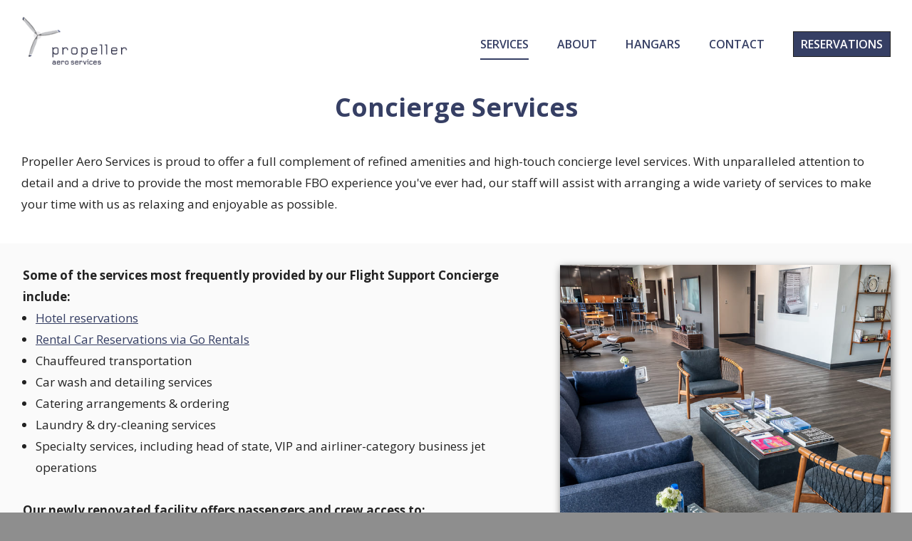

--- FILE ---
content_type: text/html;charset=UTF-8
request_url: https://pasfbo.com/services-concierge
body_size: 4340
content:


<!DOCTYPE html>
<html lang="en">
  <head>
    <meta charset="utf-8" />
    <meta http-equiv="X-UA-Compatible" content="IE=edge" />

    <title>Propeller Aero Services | Concierge Services</title>

    <!-- Meta Tags -->
    
    <meta name="description" content="Propeller Aero Services is proud to offer a full complement of refined amenities and high-touch concierge level services." />
   

	  <link
      rel="stylesheet"
      href="https://cdnjs.cloudflare.com/ajax/libs/font-awesome/6.2.0/css/all.min.css"
      integrity="sha512-xh6O/CkQoPOWDdYTDqeRdPCVd1SpvCA9XXcUnZS2FmJNp1coAFzvtCN9BmamE+4aHK8yyUHUSCcJHgXloTyT2A=="
      crossorigin="anonymous"
      referrerpolicy="no-referrer"
    />

	<link rel="icon" href="https://pasfbo.com/img/favicon.ico?v=2" type="image/x-icon">
    
   <link rel="apple-touch-icon" href="https://pasfbo.com/img/apple-touch-icon-iphone.png" />
    <link rel="apple-touch-icon" sizes="72x72" href="https://pasfbo.com/img/apple-touch-icon-ipad.png" />
    <link rel="apple-touch-icon" sizes="114x114" href="https://pasfbo.com/img/apple-touch-icon-iphone4.png" />
    <meta name="viewport" content="width=device-width, initial-scale=1.0, maximum-scale=1.0,user-scalable=0"/>
    
    
     <meta property="og:title" content="Propeller Aero Services | Concierge Services"/>
     <meta property="og:image" content="https://pasfbo.com/img/share-general.jpg" />
     <meta property="og:site_name" content="Propeller Aero Services"/>
     <meta property="og:url" content="https://pasfbo.com/services-concierge">
     <meta property="og:type"   content="website" /> 
     <meta property="og:description" content="Propeller Aero Services is proud to offer a full complement of refined amenities and high-touch concierge level services.">
    
    
    <!-- Google Fonts -->
    <link rel="preconnect" href="https://fonts.googleapis.com" />
    <link rel="preconnect" href="https://fonts.gstatic.com" crossorigin />
    <link
      href="https://fonts.googleapis.com/css2?family=Open+Sans:wght@300;400;600;700&display=swap"
      rel="stylesheet"
    />

    <!-- Owl Carousal (Slider) File -->
    <link rel="stylesheet" href="https://pasfbo.com/css/owl.carousel.min.css" />
    <link rel="stylesheet" href="https://pasfbo.com/css/owl.theme.default.min.css" />

    <!-- Custom CSS File -->
    <link
      rel="stylesheet"
      href="https://cdnjs.cloudflare.com/ajax/libs/normalize/8.0.1/normalize.min.css"
    />
    <link rel="stylesheet" href="https://pasfbo.com/css/main2.24.css" />
    <link rel="stylesheet" href="https://pasfbo.com/css/bio.css" />

    <!-- Responsive CSS File-->
    <link rel="stylesheet" href="https://pasfbo.com/css/responsive.css" />

    <meta name="theme-color" content="#fafafa" />
    
    
        <!-- Global site tag (gtag.js) - Google Analytics -->
		<script async src="https://www.googletagmanager.com/gtag/js?id=G-X8JBDN5ZCY"></script>
        <script>
          window.dataLayer = window.dataLayer || [];
          function gtag(){dataLayer.push(arguments);}
          gtag('js', new Date());
        
          gtag('config', 'G-X8JBDN5ZCY');
        </script>
        
        
  </head>

  <body onload="loaderFunc()">
    <!-- Preloader -->
    <div id="preloader" class="loader">
      <img src="https://pasfbo.com/img/rolling.gif" alt="" />
    </div>
    <!-- Preloader -->

    <!-- Header -->
    
    <header class="header inner__header" id="headerScroll1">
      <div class="container">
        <!-- NavBar -->
        <div class="navbar">
          <div class="nav__logo">
            
            
            	
            	 <a href="https://pasfbo.com/"><img src="https://pasfbo.com/img/nav-logo-dark.png" alt="logo" id="logo"  /></a>
            
          </div>

          <!-- Mobile Hamburger Menu -->
          <button class="navbar-toggler">
            <div class="toggler-btn">
              <span class="bar bar1"></span>
              <span class="bar bar2"></span>
              <span class="bar bar3"></span>
            </div>
          </button>
          <!-- Mobile Hamburger Menu -->

      <style>
        .header.show .reservations__btn {background-color: #363F64;color:#FFFFFF;}

        .header.show .nav__menu li a.reservations__btn  {color:#FFFFFF;}

        .inner__header .reservations__btn {background-color: #363F64;color:#FFFFFF;}

        .inner__header .nav__menu li a.reservations__btn {color:#FFFFFF;}

      </style>

          <!-- Menu Items -->
          
          	<ul class="nav__menu">
                <li><a href="https://pasfbo.com/services-line" class="active">Services</a>
                	<!-- Dropdown Menu -->
                      <ul class="dropdown-menu">
                        <li><a href="https://pasfbo.com/services-line">Line Services</a></li>
                        <li><a href="https://pasfbo.com/services-concierge">Concierge Services</a></li>
                        <li><a href="https://pasfbo.com/services-cargo">Cargo Services</a></li>
                        <li><a href="https://pasfbo.com/services-customs">US Customs Services</a></li>
                      </ul>
                      <!-- Dropdown Menu -->
                
                
                </li>
                <li><a href="https://pasfbo.com/about" >About</a>
                		<!-- Dropdown Items --><!-- Dropdown Menu -->
                      <ul class="dropdown-menu">
                        <li><a href="https://pasfbo.com/about">Overview</a></li>
                        <li><a href="https://pasfbo.com/careers">Careers</a></li>
                        <li><a href="https://pasfbo.com/news">In The News</a>
                        <li><a href="https://pasfbo.com/resources">Resources & Nonprofits</a>
                       
                       
                      </ul>
                      <!-- Dropdown Menu -->
                        
                </li>
                <li><a href="https://pasfbo.com/hangars" >Hangars</a></li>
                
                <li><a href="https://pasfbo.com/contact">Contact</a></li>
                <li>
                  <a href="https://pasfbo.com/contact#reservation" class="reservations__btn">Reservations</a>
                </li>
          	</ul>
          
         
          <!-- Menu Items -->
        </div>
        <!-- NavBar -->
      </div>
    </header>
    <!-- Header -->
	<main>
    
 
    <!-- Main Content -->
  
      <!-- Article Section -->
      <section class="article__area" style="padding-bottom:40px;">
        <div class="container">
          
          <div class="section__heading">
              <h3>Concierge Services</h3>
            </div>  
            
          <div class="article__content">
            

            <p>Propeller Aero Services is proud to offer a full complement of refined amenities and high-touch concierge level services.  With unparalleled attention to detail and a drive to provide the most memorable FBO experience you've ever had, our staff will assist with arranging a wide variety of services to make your time with us as relaxing and enjoyable as possible.</p>
			 
          </div>
        </div>
      </section>
      <!-- Article Section -->

      
      
     
     
       <section class="aboutpage__area" style="padding-top: 0px; padding-bottom: 40px;">
            <div class="container" style="background:#fafafa; padding:30px;">
                
                <div class="aboutpage__wrapper">
                    <div class="aboutpage__content">
                        
                            <div class="new__terminal-content" style="padding-top:0px; width:100%; padding-bottom:20px;">
                                <ul>
                                    <li style="list-style-type:none;margin-left:2px;"><b>Some of the services most frequently provided by our Flight Support Concierge include:</b>
                                    <li style="list-style-type:disc;margin-left:20px;"><a href="https://pasfbo.com/hotels">Hotel reservations</a></li>
                                    <li style="list-style-type:disc;margin-left:20px;"><a href="https://pasfbo.com/rental-car-reservations" style="display:unset;">Rental Car Reservations via Go Rentals</a></li>
                                    <li style="list-style-type:disc;margin-left:20px;">Chauffeured transportation
                                    <li style="list-style-type:disc;margin-left:20px;">Car wash and detailing services
                                    <li style="list-style-type:disc;margin-left:20px;">Catering arrangements & ordering
                                    <li style="list-style-type:disc;margin-left:20px;">Laundry & dry-cleaning services
                                    <li style="list-style-type:disc;margin-left:20px;">Specialty services, including head of state, VIP and airliner-category business jet operations
                                    <li style="list-style-type:none;margin-left:2px;padding-top:30px;"><b>Our newly renovated facility offers passengers and crew access to:</b>
                                    <li style="list-style-type:disc;margin-left:20px;">Lounge
                                    <li style="list-style-type:disc;margin-left:20px;">Conference room with TV display conference call capabilities
                                    <li style="list-style-type:disc;margin-left:20px;">Flight planning facilities equipped with high-speed wireless internet
                                    <li style="list-style-type:disc;margin-left:20px;">Courtesy crew car
                      
                                </ul>
                            </div>
                            
                    </div>

                    <div class="aboutpage__image">
                        <img src="img/servicescon-right3.jpg" alt="Concierge services" style="-webkit-filter: drop-shadow(2px 4px 6px rgba(0, 0, 0, 0.6));" />
                    </div>
                </div>
            </div>
        </section>
        <!-- Article Section -->
     
  

		<section class="article__area" style="padding-bottom:60px;padding-top:0px">
        <div class="container">
         
          <div class="article__content">
            <p>Propeller Aero Services offers <a href="https://pasfbo.com/services-line">full-service ground support</a>, allowing guests and crew to relax knowing their aircraft is in expert hands.</p>
          </div>
        
        	
   
        </div>
      </section>

		




 <!-- Reservation Section -->
 	  
      
      
      <!-- Work With -->
            <div class="work__with" style="padding:50px 0;">
                <div class="container">
                    <div class="logos__wrapper owl-carousel">
                         <!-- Single Logo -->
                        <div class="single__logo">
                            <img src="https://pasfbo.com/img/partner-gr.png" alt="" />
                        </div>
                        <!-- Single Logo -->
                        
                        
                        <!-- Single Logo -->
                        <div class="single__logo">
                            <img src="https://pasfbo.com/img/partner-nbaa.png" alt="" />
                        </div>
                        <!-- Single Logo -->

                        <!-- Single Logo -->
                        <div class="single__logo">
                            <img src="https://pasfbo.com/img/partner-pnbaa.png" alt="" />
                        </div>
                        <!-- Single Logo -->

                        <!-- Single Logo -->
                        <div class="single__logo">
                            <img src="https://pasfbo.com/img/partner-safety.png" alt="" />
                        </div>
                        <!-- Single Logo -->

                        <!-- Single Logo -->
                        <div class="single__logo">
                            <img src="https://pasfbo.com/img/partner-acw.png" alt="" />
                        </div>
                        <!-- Single Logo -->

                        <!-- Single Logo -->
                        <div class="single__logo">
                            <img src="https://pasfbo.com/img/partner-avfuel.png" alt="" />
                        </div>
                        <!-- Single Logo -->
                        
                         <!-- Single Logo -->
                        <div class="single__logo">
                            <img src="https://pasfbo.com/img/partner-aeg.png" alt="" />
                        </div>
                        <!-- Single Logo -->
                        
                         <!-- Single Logo -->
                        <div class="single__logo">
                            <img src="https://pasfbo.com/img/partner-wfs.png" alt="" />
                        </div>
                        <!-- Single Logo -->

                         <!-- Single Logo -->
                        <div class="single__logo">
                            <img src="https://pasfbo.com/img/partner-limo.png" alt="" />
                        </div>
                        <!-- Single Logo -->

                    </div>
                </div>
            </div>
            <!-- Work With -->
      
    </main>
    <!-- Main Content -->
	
		
	

    <!-- Footer Area -->
    <footer id="contact" class="footer" style="background-image:unset;background-color:#363F64;height:unset;">
      <div class="container">
        <div class="footer__content">
          
          <div class="footer__items">
            <!-- Single Item -->
            <div class="footer__item">
              <p>
                <b>Propeller Aero Services</b><br>
                Situated at the midpoint of runway 16R-34L, near the base of the
                control tower off taxiway Bravo at Seattle's Paine Field,
                Propeller Aero Services is located directly adjacent to the Commercial Passenger Terminal.<br /><br />

                Self Service Avgas is located on the Central Ramp off of Taxiway D.<br ><br >Hours of Operation: 24/7
              </p>

              
            </div>
           <div class="footer__item">
              <ul class="location__items">
                <li style="line-height:24px;"><b>Location</b></li>
                <li style="line-height:24px;">Address: 9724 Wilcoxson Way, Everett, WA 98204</li>
                <li style="line-height:24px;">Phone: <a href="tel:4253411474">(425) 341-1474</a></li>
                <li style="line-height:24px; color:#FFF !important;">Fax: (425) 355-7825</li>
                <li style="line-height:24px;">Email: <a href="mailto:info@pasfbo.com" >info@pasfbo.com</a></li>
                
                <li style="line-height:24px;padding-top:20px;">ICAO: KPAE</li>
                <li style="line-height:24px;">UNICOM: 122.95</li>
              </ul>

              <p >Follow us: <a href="https://www.instagram.com/pasfbo/" target="_blank"><img src="https://pasfbo.com/img/icon-ig.png" style="width:35px;position:relative;top:10px;"></a>
              
              <a href="https://www.facebook.com/pasfbo/" target="_blank"><img src="https://pasfbo.com/img/icon-fb.png" style="width:35px;position:relative;top:10px;"></a>
              </p>
            </div>
           
            <!-- Single Item -->
          </div>
        </div>
      </div>
    </footer>
    <!-- Footer Area -->

    <!-- JS CDN Links -->
 <script src="https://cdnjs.cloudflare.com/ajax/libs/jquery/1.12.4/jquery.min.js"></script>
    <script src="https://cdnjs.cloudflare.com/ajax/libs/html5shiv/3.7.3/html5shiv.min.js"></script>
    <script src="https://cdnjs.cloudflare.com/ajax/libs/respond.js/1.4.2/respond.min.js"></script>
    <script src="https://cdnjs.cloudflare.com/ajax/libs/selectivizr/1.0.2/selectivizr-min.js"></script>
    <script src="https://cdnjs.cloudflare.com/ajax/libs/jquery.sticky/1.0.4/jquery.sticky.min.js "></script>
    
    <script src="https://pasfbo.com/js/owl.carousel.min.js"></script>
    <script src="https://pasfbo.com/js/main.js"></script>
    <!-- JS CDN Links -->
  </body>
</html>




--- FILE ---
content_type: text/css
request_url: https://pasfbo.com/css/main2.24.css
body_size: 7020
content:
/* Default CSS Code */

* {
  margin: 0;
  padding: 0;
  outline: 0;
  -webkit-box-sizing: border-box;
  box-sizing: border-box;
  -webkit-font-smoothing: antialiased;
  -moz-osx-font-smoothing: grayscale;
}

::-moz-selection {
  color: #fff;
  background: #2692b8;
}

::selection {
  color: #fff;
  background: #2692b8;
}

html {
  font-size: 62.5%;
  scroll-behavior: smooth;
}

:focus * {
  outline: 0;
}

.form-group {
  margin-bottom: 0;
}

figure {
  margin: 0;
}

p {
  margin: 0;
  padding: 0;
}

a {
  text-decoration: underline;
  text-decoration-thickness:1px;
  color: #222;
  display: inline-block;
}

a:hover {
  text-decoration: none;
}

.overflow {
  overflow: hidden;
}

.h1,
.h2,
.h3,
.h4,
.h5,
.h6,
h1,
h2,
h3,
h4,
h5,
h6 {
  margin: 0;
  padding: 0;
}

ul {
  margin: 0;
  padding: 0;
}

li {
  list-style-type: none;
  line-height:30px;
}

img {
  width: 100%;
  max-width: 100%;
  height: 100%;
  object-fit: cover;
}

.container {
  max-width: 1440px;
  width: 100%;
  margin-left: auto;
  margin-right: auto;
}

/* Default CSS Code */
body {
  font-family: "Open Sans", sans-serif;
  font-size: 17px;
  line-height: 1.6;
  font-weight: 400;
  background: #8e8e8e;
  /*color: #4e5152; */
  color: #222;
}

/* Full Page Wrapped with 2000px */
header,
main,
footer {
  max-width: 2000px;
  width: 100%;
  margin: 0 auto;
}

section {
  background: #fff;
}

main {
  min-height: 80vh;
  background-color: #FFFFFF;
}

.section__heading {
  max-width: 650px;
  width: 100%;
  margin-left: auto;
  margin-right: auto;
  margin-bottom: 40px;
}

.section__heading h3 {
  text-align: center;
  font-size: 36px;
  line-height: 42px;
}


.black__heading h3 {
  color: #101922;
}

.loader {
  position: fixed;
  top: 0;
  left: 0;
  width: 100%;
  height: 100vh;
  background: #fff;
  display: flex;
  align-items: center;
  justify-content: center;
  z-index: 9999;
}

.loader img {
  width: 180px;
  height: 180px;
}

/* NavBar */

.header {
  padding: 20px 0;
  position: absolute;
  top: 0;
left: 50%;
  width: 100%;
  z-index: 999;
  transition: none;
  /* -webkit-transition: all 0.3s linear;
  -moz-transition: all 0.3s linear;
  -ms-transition: all 0.3s linear;
  -o-transition: all 0.3s linear; */
   /*left: 0%; */	
 transform: translateX(-50%);	
  -webkit-transform: translateX(-50%);	
  -moz-transform: translateX(-50%);	
  -ms-transform: translateX(-50%);	
  -o-transform: translateX(-50%); 
}

.header.show {
  position: fixed;
  padding: 0px 0;
  background: #fff;
  box-shadow: 2px 6px 6px -1px rgba(0, 0, 0, 0.2);
  -webkit-box-shadow: 2px 6px 6px -1px rgba(0, 0, 0, 0.2);
  -moz-box-shadow: 2px 6px 6px -1px rgba(0, 0, 0, 0.2);
}

.header.show .nav__menu li a {
  color: #000;
}


.header .nav__logo a {
  width:150px;
}

.header.show .nav__logo a {
  
  width:150px;
}


.logo-sticky {
  display: none;
}

.header.show .nav__logo .logo-sticky {
  display: block;
}

.header.show .nav__logo .logo-default {
  display: none;
}

.header.nav-active .nav__logo .logo-default {
  display: none !important;
}

.header.nav-active .nav__logo .logo-sticky {
  display: block !important;
}


.header.show .nav__menu li a:before {
  background: #000;
}

.header.show .reservations__btn {
  border: 1px solid #000;
}

.header .reservations__btn {
  transition: none;
  -webkit-transition: none;
  -moz-transition: none;
  -ms-transition: none;
  -o-transition: none;
}

.header .reservations__btn:hover {
  background: rgba(255, 255, 255, 0.8);
  color: #000;
  border: 1px solid transparent;
}

.header.show .reservations__btn:hover {
  background: #4e5152;
  color: #fff;
}

.navbar {
  display: flex;
  align-items: center;
  justify-content: space-between;
  position: relative;
}

.nav__menu {
  display: flex;
  align-items: center;
}

.nav__menu li {
  margin-left: 40px;
  position: relative;
}

.dropdown-menu {
  position: absolute;
  top: 80px;
  min-width: 220px;
  left: -30px;
  width: auto;
  background: #fff;
  box-shadow: 0px 3px 15px rgb(34 32 32 / 20%);
  z-index: 99999;
  padding: 30px;
  transition: all 0.1s linear;
  -webkit-transition: all 0.1s linear;
  -moz-transition: all 0.1s linear;
  -ms-transition: all 0.1s linear;
  -o-transition: all 0.1s linear;
  display: none;
  opacity: 0;
}

.dropdown-menu li a {
  color: #000 !important;
  position: relative;
  width: max-content;
}

.dropdown-menu li {
  margin-bottom: 20px;
    margin-left: 0;
}

.dropdown-menu li:last-child {
  margin-bottom: 0;
}

.nav__menu > li:hover .dropdown-menu {
  display: inline-block;
  opacity: 1;
}



.nav__menu li:first-child {
  margin-left: 0;
}

.nav__menu li a {
  font-size: 16px;
  line-height: 24px;
  font-weight: 600;
  color: #fff;
  position: relative;
  text-decoration:none;
  text-transform: uppercase;
  transition: all 0.2s linear;
  -webkit-transition: all 0.2s linear;
  -moz-transition: all 0.2s linear;
  -ms-transition: all 0.2s linear;
  -o-transition: all 0.2s linear;
}


.nav__menu > li > a {
  padding: 30px 0;
}

.header.show .nav__menu > li > a {
  padding: 40px 0;
}

.header.show .dropdown-menu {
  top: 90px;
}

.nav__menu li a:hover:before,
.nav__menu li a.active::before,
.dropdown-menu li a:hover:before {
  content: "";
  position: absolute;
  bottom: 20px;
  left: 0;
  width: 100%;
  height: 2px;
  background: #fff;
  transition: all 0.2s linear;
  -webkit-transition: all 0.2s linear;
  -moz-transition: all 0.2s linear;
  -ms-transition: all 0.2s linear;
  -o-transition: all 0.2s linear;
}


.header.show .nav__menu li a:hover:before,
.header.show .nav__menu li a.active:before {
  bottom: 32px;
}

.dropdown-menu li a:hover:before {
  background: #000 !important;
  bottom: -7px;
}

.header.show .dropdown-menu li a:hover:before {
  bottom: -7px;
}

.reservations__btn {
  border: 1px solid #fff;
  padding: 5px 10px !important;
}

.reservations__btn::before {
  display: none;
}

.reservations__btn:hover {
  opacity: 0.8;
}

.navbar-toggler {
  position: absolute;
  width: 20px;
  height: 20px;
  top: 45px;
  right: 0;
  border: 0;
  background: transparent;
  cursor: pointer;
}

.show .navbar-toggler {
  top: 30px;
}

.navbar-toggler .toggler-btn {
  position: absolute;
  top: 0;
  left: 0;
  width: 100%;
  height: 100%;
}

.toggler-btn .bar {
  width: 20px;
  display: block;
  height: 3px;
  background: #fff;
  -webkit-transition: all 0.5s ease;
  -o-transition: all 0.5s ease;
  transition: all 0.5s ease;
  margin-bottom: 5px;
}

.show .toggler-btn .bar {
  background: #000;
}

.toggler-btn .bar:nth-child(3) {
  margin-bottom: 0;
}

.navbar-toggler.change .toggler-btn .bar1 {
  background: #000000;
  transform: rotate(-45deg) translate(-4px, 4px);
  -webkit-transform: rotate(-45deg) translate(-4px, 4px);
  -moz-transform: rotate(-45deg) translate(-4px, 4px);
  -ms-transform: rotate(-45deg) translate(-4px, 4px);
  -o-transform: rotate(-45deg) translate(-4px, 4px);
}

.navbar-toggler.change .toggler-btn .bar2 {
  opacity: 0;
}

.navbar-toggler.change .toggler-btn .bar3 {
  background: #000000;
  transform: rotate(45deg) translate(-7px, -7px);
  -webkit-transform: rotate(45deg) translate(-7px, -7px);
  -moz-transform: rotate(45deg) translate(-7px, -7px);
  -ms-transform: rotate(45deg) translate(-7px, -7px);
  -o-transform: rotate(45deg) translate(-7px, -7px);
}

.hide {
  display: none;
}

.navbar-toggler {
  display: none;
}

/* NavBar */




/* Hero Section */

.hero__area {
  position: relative;
  height: 100vh;
  display: flex;
  align-items: center;
}

.hero__image {
  position: absolute;
  top: 0;
  left: 0;
  width: 100%;
  height: 100%;
  z-index: 1;
}

.hero__image img {
  width: 100%;
  height: 100%;
  position: relative;
}

.bg__image-overlay {
  position: absolute;
  top: 0;
  left: 0;
  width: 100%;
  height: 100%;
  background: rgba(96 97 93/ 0.15);
  z-index: 2;
}

.down__arrow {
  position: absolute;
  bottom: 30px;
  left: 50%;
  z-index: 99;
  transform: translateX(-50%);
  -webkit-transform: translateX(-50%);
  -moz-transform: translateX(-50%);
  -ms-transform: translateX(-50%);
  -o-transform: translateX(-50%);
}

.down__arrow a {
  width: 80px;
  height: 80px;
  border: 3px solid #fff;
  display: flex;
  align-items: center;
  justify-content: center;
  border-radius: 50%;
  -webkit-border-radius: 50%;
  -moz-border-radius: 50%;
  -ms-border-radius: 50%;
  -o-border-radius: 50%;
}

.down__arrow a img {
  height: 40px;
  object-fit: contain;
}

.hero__content {
  position: relative;
  z-index: 99;
  max-width: 840px;
}

.hero__content h1 {
  font-size: 74px;
  line-height: 86px;
  color: #fff;
  font-weight: 500;
  margin-bottom: 20px;
}

.hero__content p {
  font-size: 22px;
  line-height: 30px;
  color: #fff;
  font-weight: 500;
}

/* Hero Section */

/* Support Service */

.support__service {
  padding-top: 110px;
  padding-bottom: 80px;
}

.support__service-items {
  display: grid;
  grid-template-columns: repeat(2, 1fr);
  gap: 20px;
}

.support__service-image {
  height: 100%;
  position: relative;
}

.support__service-image .bg__image-overlay {
  background: rgba(254, 251, 216, 0.25);
}

.support__service-item {
  height: 500px;
  position: relative;
}

.support__service-info {
  position: absolute;
  bottom: 20px;
  left: 50%;
  width: calc(100% - 40px);
  height: auto;
  padding: 30px;
  background: #363F64;
  transform: translateX(-50%);
  -webkit-transform: translateX(-50%);
  -moz-transform: translateX(-50%);
  -ms-transform: translateX(-50%);
  -o-transform: translateX(-50%);
  z-index: 10;
}

.support__service-info h5 {
  font-size: 20px;
  color: #ffffff;
  line-height: 26px;
  font-weight: 700;
  text-transform: none;
  margin-bottom: 5px;
}

.support__service-info p {
  max-width: 600px;
  color: #ffffff;
  width: 100%;
  margin-bottom: 20px;
}

.custom__btn {
  font-size: 17px;
  line-height: 26px;
  font-weight: 600;
  text-transform: uppercase;
  text-decoration:none;
  color: #4e5152;
  padding: 10px 35px;
  border: 1px solid #4e5152;
  transition: all 0.2s ease-in-out;
  -webkit-transition: all 0.2s ease-in-out;
  -moz-transition: all 0.2s ease-in-out;
  -ms-transition: all 0.2s ease-in-out;
  -o-transition: all 0.2s ease-in-out;
}

.custom__btn:hover {
  background: #fff;
}

.submit__btn:hover {
	background: #363F64;	
}




/* Support Service */

/* About Section */

.about__area {
  padding-top: 110px;
  padding-bottom: 80px;
}

.about__area {
  background: #FAFAFA;
}

.about__items {
  display: grid;
  grid-template-columns: repeat(2, 1fr);
  gap: 50px;
  align-items: center;
}

.about__image {
  height: 500px;
  position: relative;
}

.about__image img {
  filter: drop-shadow(2px 4px 6px rgba(0, 0, 0, 0.6));
  -webkit-filter: drop-shadow(2px 4px 6px rgba(0, 0, 0, 0.6));
}

.about__content h5 {
  font-size: 26px;
  line-height: 36px;
  font-weight: 700;
  max-width: 700px;
  margin-bottom: 20px;
}

.about__content p {
  margin-bottom: 25px;
}

.about__content p:last-of-type {
  margin-bottom: 0;
}

.about__btns {
  margin-top: 30px;
  display: flex;
}

.about__btns a {
  margin-left: 30px;
}

.about__btns a:first-of-type {
  margin-left: 0;
}

/* About Section */

/* Customer Reviews */

.org_section {
  padding-top: 20px;
  padding-bottom: 20px;
}


.customer__reviews {
  padding-top: 110px;
  padding-bottom: 80px;
}

.review__info {
  display: flex;
  justify-content: space-between;
  align-items: center;
}

.review__user-image {
  width: 100px;
  height: 100px;
  border-radius: 50%;
  -webkit-border-radius: 50%;
  -moz-border-radius: 50%;
  -ms-border-radius: 50%;
  -o-border-radius: 50%;
}

.review__user-image img {
  border-radius: 50%;
  -webkit-border-radius: 50%;
  -moz-border-radius: 50%;
  -ms-border-radius: 50%;
  -o-border-radius: 50%;
}

.review__details {
  display: flex;
  align-items: center;
}

.review__title-name {
  margin-left: 0px;
}

.customer__slider-wrapper {
  position: relative;
}

.review__quotation {
  position: absolute;
  top: 10px;
  left: 50px;
  z-index: 99;
}

.customer__slide {
  background: #FAFAFA;
  padding: 60px;
  padding-bottom: 40px;
}

.customer__slide p {
  padding-right: 40px;
  line-height: 30px;
  margin-bottom: 50px;
}

.review__title-name h4 {
  font-weight: 400;
  color: #222;
}

.review__title-name p {
  margin-bottom: 0 !important;
}

.review__quotation p {
  font-size: 120px;
  line-height: 30px;
  color: #222;
}

/* Customer Reviews */

/* Reservation Section */

.reservation {
  background: #FAFAFA;
  padding-top: 110px;
  padding-bottom: 80px;
}

.reservation__form {
  max-width: 700px;
  width: 100%;
  margin-left: auto;
  margin-right: auto;
}

.reservation__input-items {
  display: grid;
  grid-template-columns: repeat(2, 1fr);
  column-gap: 25px;
  row-gap: 20px;
}

.reservation__input-items input,
.reservation__input-items textarea {
  width: 100%;
  height: 60px;
  border: 1px solid #a7adaf;
  background: transparent;
  padding: 15px;
}

.reservation__input-items textarea {
  height: 120px;
}

.reservation__input-item:last-of-type {
  grid-column: 1 / span 2;
}

::-webkit-input-placeholder {
  color: #a7adaf;
  font-weight: 600;
  text-transform: uppercase;
  font-size: 17px;
}
::-moz-placeholder {
  color: #a7adaf;
  font-weight: 600;
  text-transform: uppercase;
  font-size: 17px;
}
:-ms-input-placeholder {
  color: #a7adaf;
  font-weight: 600;
  text-transform: uppercase;
  font-size: 17px;
}
:-moz-placeholder {
  color: #a7adaf;
  font-weight: 600;
  text-transform: uppercase;
  font-size: 17px;
}

.submit__btn {
  background: transparent;
  display: block;
  width: 200px;
  background-color: #363F64;
color: #FFF;
  margin-left: auto;
  margin-right: auto;
  cursor: pointer;
  margin-top: 22px;
}

/* Reservation Section */

/* Footer Area */
.footer {
  position: relative;
  padding-top: 80px;
  padding-bottom: 80px;
  height: 550px;
  background: url(../img/footer3.jpg);
  background-repeat: no-repeat;
  background-size: cover;
  background-position: center;
}

.footer__content {
  position: relative;
  z-index: 20;
}

.footer__content h3 {
  font-size: 40px;
  line-height: 50px;
  font-weight: 700;
  color: #fff;
  margin-bottom: 20px;
}

.footer__items {
  display: grid;
  grid-template-columns: repeat(2, 1fr);
  gap: 80px;
  color: #fff;
}

.footer__item p {
  font-weight: 400;
  margin-bottom: 20px;
}


.location__items li {
  font-weight: 400;
}

/* Footer Area */

/* New Page */

/* Inner Header */

.inner__header {
  background: #fff;
}

.inner__header .toggler-btn .bar {
  background: #000;
}

.inner__header .navbar-toggler {
  top: 27px;
}

.inner__header .nav__menu li a {
  color: #363F64;
}

.inner__header .nav__menu li a:hover::before,
.inner__header .nav__menu li a.active::before {
  background: #363F64;
}

.inner__header .reservations__btn {
  border: 1px solid #222;
  padding: 5px 10px;
}

.inner__header .reservations__btn:hover {
  background: #363F64;
  color: #fff;
  border: 1px solid transparent;
}

.inner__header .nav__logo a {
  width:150px;
}

/* Inner Header */

/* Article Section */

.article__area {
  padding-top: 130px;
  padding-bottom: 80px;
}

.article__image {
  width: 100%;
  height: 370px;
  margin-bottom: 30px;
}

.article__content p {
  font-size: 17px;
  line-height: 30px;
  color: #222;
  font-weight: 400;
  margin-bottom: 25px;
}

.article__content p:last-of-type {
  margin-bottom: 0;
}

.article__bold-text {
  font-weight: 700 !important;
}

/* Article Section */

/* New Terminal */

.new__terminal {
  padding-bottom: 0px;
}

.new__terminal-wrapper {
  display: flex;
  align-items: flex-start;
  background: #fafafa;
  padding: 30px;
}

.new__terminal-wrapper > div {
  flex: 1;
}

.new__terminal-content {
  padding-top: 30px;
  margin-right: 40px;
}

.new__terminal-content h5,
.new__terminal-content p {
  font-size: 17px;
  line-height: 30px;
  color: #222;
  font-weight: 700;
}

.new__terminal-content p {
  font-weight: 400 !important;
}

.new__terminal-image {
  max-height: 500px;
}

/* New Terminal */

/* Team Area */
.team {
  padding: 80px 0;
  background: #fff;
}

/*
.team__items {
  display: grid;
  grid-template-columns: repeat(2, 1fr);
  gap: 30px;
  max-width: 1050px;
  width: 100%;
  margin-left: auto;
  margin-right: auto;
}

.single__team {
  border: 1px solid #535353;
  display: flex;
  align-items: center;
  padding: 15px;
  padding-right: 30px;
}

*/

.single__team img {
  width: 150px;
  height: 140px;
  margin-right: 30px;
}

.team__details {
  flex: 1;
}

.team__details h4 {
  font-size: 17px;
  line-height: 26px;
}

.team__details h5 {
  font-size: 17px;
  line-height: 30px;
  font-weight: 600;
}

.team__details a {
  font-size: 17px;
  line-height: 30px;
  color: #4e5152;
}

.join__team {
  margin-top: 40px;
  display: flex;
  justify-content: center;
}

.join__team a {
  width: 225px;
  height: 50px;
  padding: 0;
  display: flex;
  justify-content: center;
  align-items: center;
}

/* Team Area */

/* Careers */

.careers {
  padding: 80px 0;
  padding-top: 110px;
}

.careers__accordion-area p,
.careers__accordion-area a {
  font-size: 17px;
  line-height: 30px;
  color: #222;

}

.careers__accordion-area p {
  margin-bottom:25px;
}

.careers__accordion-area p a {
  text-decoration: underline;
  text-decoration-thickness:1px;
}

.careers__accordion {
  margin-top: 20px;
  margin-bottom: 30px;
}

/* Accordion */
.set {
  position: relative;
  width: 100%;
  height: auto;
  background-color: transparent;
}
.set > a {
  display: flex;
  justify-content: space-between;
  align-items: center;
  padding: 17px 15px;
  text-decoration: none;
  color: #101922;
  font-weight: 700;
  border-bottom: 1px solid #4e5152;
  -webkit-transition: all 0.2s linear;
  -moz-transition: all 0.2s linear;
  transition: all 0.2s linear;
  font-size: 17px;
  line-height: 30px;
}
.set > a i {
  float: right;
  font-size: 28px;
  color: #4e5152;
}
.set > a.active {
  background-color: #fafafa;
}
.content {
  background-color: #fff;
  border-bottom: 1px solid #4e5152;
  display: none;
  padding: 17px 15px;
}
.content p {
  margin-bottom: 20px;
  color: #222;
}

.content p:last-of-type {
  margin-bottom: 0;
}

/* Accordion */

/* Careers */

/* News Area */

.news {
  padding-top: 130px;
  padding-bottom: 80px;
  background: #ffffff;
}

#newshead {margin-bottom:25px;}

.resource__image {
  height: 670px;
  margin-top: 30px;
}


.news__image {
  height: 370px;
  margin-top: 30px;
}

.news__item a {
  font-size: 17px;
  line-height: 30px;
  color: #101922;
  text-decoration: underline;
  text-decoration-thickness:1px;
  margin-bottom: 3px;
}

.news__item p {
  font-size: 17px;
  line-height: 26px;
  color: #222;
}

.news__items {
  display: grid;
  grid-template-columns: repeat(1, 1fr);
}

.news__item {
  padding: 15px 0;
  border-bottom: 1px solid #4e5152;
}

.news__item:last-of-type {
  border-bottom: 0;
}

/* News Area */

/* New Reviews */

.new__reviews {
  padding: 90px 0;
}

.review__slider {
  background: #fafafa;
  padding: 50px 40px 20px 40px;
  position: relative;
}

.review__sliders.owl-carousel .owl-stage-outer {
  padding-top: 10px;
}

.review__slide-quotation {
  position: absolute;
  top: 0;
  left: 0;
}

.review__slide-quotation p {
  font-size: 70px !important;
}

.review__slider p {
  line-height: 32px;
  margin-bottom: 30px;
}

.owl-dots {
  display: none;
  justify-content: center;
  margin-top: 30px;
}

.new__reviews .owl-carousel button.owl-dot {
  width: 10px;
  height: 10px;
  background: #d6d6d6;
  margin-right: 15px;
  border-radius: 50%;
  -webkit-border-radius: 50%;
  -moz-border-radius: 50%;
  -ms-border-radius: 50%;
  -o-border-radius: 50%;
}

.new__reviews .owl-carousel button.owl-dot:last-of-type {
  margin-right: 0;
}

.new__reviews .owl-carousel button.owl-dot.active {
  background: #869791;
}

/* New Reviews */

/* New Page */

.work__with {
	background: #FFFF;
	padding: 80px 0;

}


/* Article Section */

.review__form-area {
    padding-top: 110px;
    padding-bottom: 80px;
}

.aboutpage__area {
    padding-top: 130px;
    padding-bottom: 80px;
}



.aboutpage__area .section__heading {
    max-width: 100%;
}

.aboutpage__wrapper {
    display: flex;
    /*align-items: center; */
}

.aboutpage__content {
    flex: 0.6;
    padding-right: 60px;
}

.aboutpage__content p {
    font-size: 17px;
    line-height: 30px;
    color: #222;
    font-weight: 400;
    margin-bottom: 25px;
}

.aboutpage__btns a:first-child {
    margin-right: 30px;
}

.aboutpage__image {
    flex: 0.4;
    height: 450px;
}


#abouttop {
    height: 540px;
}


/* Article Section */


/* Services Difference */

.services__difference {
    padding-bottom: 80px;
}

.services__difference .section__heading {
    max-width: 100%;
}

.services__difference .section__heading h3 {
    font-size: 30px;
    line-height: 36px;
}

.services__items {
    display: grid;
    grid-template-columns: repeat(3, 1fr);
    gap: 30px;
    max-width: 85%;
    width: 100%;
    margin-left: auto;
    margin-right: auto;
}


#servicehotels {
    display: grid;
    grid-template-columns: repeat(2, 1fr);
   
}

.services__item {
    background: #fafafa;
    padding: 40px;
}

.services__item img {
    width: 50px;
    height: 50px;
    object-fit: contain;
    margin-left: auto;
    margin-right: auto;
    display: block;
    margin-bottom: 20px;
}

.services__item h5 {
    text-align: center;
    font-size: 18px;
    line-height: 28px;
    margin-bottom: 10px;
}

.services__item p {
    font-size: 17px;
    line-height: 30px;
    color: #222;
    font-weight: 400;
    margin-bottom: 25px;
    text-align: center;
}

.services__item p:last-of-type {
    margin-bottom: 0;
}

/* Services Difference */

/* New Terminal  */


.new__terminal h5 {
    font-size: 17px;
    line-height: 32px;
    margin-bottom: 0px;
    color: #363F64;
}

.new__terminal p {
    font-size: 17px;
    line-height: 30px;
    color: #222;
    font-weight: 400;
    margin-bottom: 25px;
}

.new__terminal p:last-of-type {
    margin-bottom: 0;
}

/* New Terminal  */

/* style fixes for color */

.section__heading h3 {
	color: #363F64;
}

.support__service-info h5 {
    font-size: 20px;
    line-height: 26px;
    color: #363F64;
}

.header.show .nav__menu li a {
    color: #363F64;
}

.custom__btn {
    /* color: #363F64;
    border: 1px solid #363F64; */
	color: #FFF;
	background-color: #363F64;
}

.custom__btn:hover {
    color: #363F64;
    border: 1px solid #363F64;
	
}

.review__quotation p {
    color: #363F64;
}

.submit__btn {
	color: #FFF;}
	
.submit__btn:hover {
    color: #363F64;
    border: 1px solid #363F64;
	background-color:#FFF;
}
	
.header.show .reservations__btn {
    border: 1px solid #363F64;	
}

.header.show .reservations__btn:hover {
  background: #363F64;
  color: #FFF;
  border: 1px solid transparent;
}

.header.show .nav__menu li a:before {
  background: #363F64;
}

.dropdown-menu li a {
  color: #363F64 !important;
  position: relative;
  width: max-content;
}

.dropdown-menu li a:hover:before {
  background: #363F64 !important;
  bottom: -7px;
}

b, strong {
    font-weight: bolder;
    color: #222;
}

a {
    color: #363F64;
}

.news__item a {
    color: #363F64;
	
}

.h1, .h2, .h3, .h4, .h5, .h6, h1, h2, h3, h4, h5, h6 {
    color: #363F64;
	
}

.team__details a {
    color: #363F64;
}

.review__slide-quotation {
   color: #363F64;
}
	
.footer__item b, .footer__item strong {color: #FFF;}

.set > a  {color:  #363F64;}

.careers__accordion-area a {color: #363F64;}


.section__heading {
    max-width: 850px;
   }
   
   
/* Updated Team Code */
.team__items {
    display: flex;
    flex-wrap: wrap;
    max-width: 1090px;
    width: 100%;
    margin-left: auto;
    margin-right: auto;
    justify-content: center;
}

.single__team {
    border: 1px solid #535353;
    display: flex;
    align-items: normal;
    padding: 15px;
    padding-right: 30px;
    width: 47%;
    margin: 14px;
}

h3.homeabout {font-size:22px; }

h3.indexseattle {text-align:left;}

#careerhead {padding-top: 20px;}

#reviewhead {padding-top:40px;}

#contactgrid {display:grid;grid-template-columns: repeat(2,1fr);gap:60px;}

/*
#logo {object-fit:unset;height:unset;}
*/

.location__items a {color: #FFF;}

 .rental-image {
	max-width: 250px;  
	float:right;
  }

@media (max-width: 991.98px) {
    .team .container {
        padding-left: 15px;
        padding-right: 15px;
    }

    .team__items {
        gap: unset !important;
    }

    .single__team {
        width: 46% !important;
    }
}

@media (max-width: 767.98px) {
    .team .container {
        padding-left: 20px;
        padding-right: 20px;
    }

    .team__items {
        justify-content: flex-start !important;
    }

    .single__team {
        width: 100% !important;
        margin-left: 0;
        margin-right: 0;
        margin-top: 10px;
        margin-bottom: 10px;
    }

    .single__team:first-child {
        margin-top: 0;
    }

    .single__team:last-child {
        margin-bottom: 0;
    }
}

/* Updated Team Code */
   
   
   
   
.review__form-area {
    padding-bottom: 60px;
}

.article__content p:last-of-type {
    margin-bottom: 0;
}

.article__content p {
    font-size: 17px;
    line-height: 30px;
    color: #222;
    font-weight: 400;
    margin-bottom: 25px;
}

.review__form {
    margin-top: 30px;
    max-width: 700px;
    width: 100%;
    margin-left: auto;
    margin-right: auto;
}

.review__input-items {
    display: grid;
    grid-template-columns: repeat(2, 1fr);
    column-gap: 25px;
    row-gap: 20px;
}

.review__input-items input,
.review__input-items textarea {
    width: 100%;
    height: 60px;
    border: 1px solid #a7adaf;
    background: transparent;
    padding: 15px;
}

.review__input-items textarea {
    height: 120px;
}

.review__input-item:last-of-type {
    grid-column: 1 / span 2;
}

.review__field {
    display: flex;
    align-items: flex-start;
    flex-direction: column;
	padding-left:10px;
}

.review__field h4 {
    margin-right: 10px;
    font-size: 17px;
	color: #A8A8B7;
	font-weight: 700;
    line-height: 1.4;
}

/* Rating effect */
.rating {
    display: block;
    position: relative;
    height: 30px;
    line-height: 30px;
    font-size: 22px;
}

.rating label {
    position: absolute;
    top: 0;
    left: 0;
    height: 100%;
    cursor: pointer;
}

.rating label:last-child {
    position: static;
}

.rating label:nth-child(1) {
    z-index: 5;
}

.rating label:nth-child(2) {
    z-index: 4;
}

.rating label:nth-child(3) {
    z-index: 3;
}

.rating label:nth-child(4) {
    z-index: 2;
}

.rating label:nth-child(5) {
    z-index: 1;
}

.rating label input {
    position: absolute;
    top: 0;
    left: 0;
    opacity: 0;
    width: auto !important;
    height: auto !important;
}

.rating label .icon {
    float: left;
    color: transparent;
}

.rating label:last-child .icon {
    color: #000;
}

.rating:not(:hover) label input:checked ~ .icon,
.rating:hover label:hover input ~ .icon {
    color: #09f;
}

.rating label input:focus:not(:checked) ~ .icon:last-child {
    color: #000;
    text-shadow: 0 0 5px #09f;
}
/* Rating effect */

/* Responsive Code */
@media (max-width: 767.98px) {
    .review__input-items {
        grid-template-columns: repeat(1, 1fr);
        gap: 20px;
    }

    .review__input-item:last-of-type {
        grid-column: auto;
    }

    .review__input-items input,
    .review__input-items textarea {
        height: 45px;
        font-size: 16px;
        line-height: 24px;
    }

    .review__field h4 {
        font-size: 16px;
        line-height: 24px;
    }

    .rating {
        height: 25px;
        line-height: 25px;
        font-size: 25px;
    }

    .review__input-items textarea {
        height: 100px;
    }

    .article__content {
        padding-bottom: 0;
    }
}
/* Responsive Code */


--- FILE ---
content_type: text/css
request_url: https://pasfbo.com/css/bio.css
body_size: 958
content:
.view__bio-link {
    font-size: 17px !important;
    line-height: 24px !important;
    text-decoration: underline;
    margin-top: 10px;
	color: #363F64;
    background: transparent;
    border: 0;
    cursor: pointer;
}

.view__bio-link:hover {
    text-decoration: underline;
}

.mobile__bio-heading {
    display: none;
}

.bio__modal {
    position: fixed;
    top: 0;
    left: 0;
    width: 100%;
    height: 100%;
    background-color: rgba(0, 0, 0, 0.5);
    transform: scale(1.1);
    transition: visibility 0s linear 0.25s, opacity 0.25s 0s, transform 0.25s;
    display: flex;
    align-items: center;
    justify-content: center;
    z-index: 99999;

    opacity: 0;
    visibility: hidden;
}

.show-modal {
    opacity: 1;
    visibility: visible;
    transform: scale(1);
    transition: visibility 0s linear 0s, opacity 0.25s 0s, transform 0.25s;
}

.bio__box {
    max-width: 60%;
    width: 100%;
    background: #fff;
}

.bio__modal-content {
    display: flex;
    position: relative;
    padding: 30px;
}

.close__bio {
    position: absolute;
    top: -15px;
    right: -15px;
    width: 30px;
    height: 30px;
    cursor: pointer;
    background: transparent;
    border: 0;
    background: #d3d3d3;
    border-radius: 50%;
    -webkit-border-radius: 50%;
    -moz-border-radius: 50%;
    -ms-border-radius: 50%;
    -o-border-radius: 50%;
}

.close__bio img {
    width: 13px;
    height: 13px;
}

.bio__modal-image {
    width: 180px;
    height: 180px;
    margin-right: 30px;
}

.bio__modal-info {
    flex: 1;
}

.bio__modal-info h4 {
    font-size: 24px;
    line-height: 32px;
    margin-bottom: 5px;
}

.bio__modal-info h5 {
    font-size: 18px;
    line-height: 26px;
    font-weight: 600;
    margin-bottom: 15px;
}

.bio__modal-info p {
    font-size: 16px;
	padding-bottom:15px;
    line-height: 28px;
    color: #4e5152;
}

/* Responsive Code */

@media (max-width: 1199.98px) {
    .bio__modal {
        padding: 30px;
    }

    .bio__box {
        max-width: 90%;
    }
}

@media (max-width: 991.98px) {
    .bio__box {
        max-width: 100%;
    }
}

@media (max-width: 767.98px) {
    .view__bio-link {
        display: block;
        font-size: 16px !important;
        line-height: 22px !important;
    }

    .bio__modal-content {
        flex-direction: column;
        padding: 20px;
    }

    .bio__modal-image {
        width: 100px;
        height: 100px;
        margin-right: 20px;
    }

    .bio__modal-info {
        overflow: scroll;
        padding-right: 15px;
    }

    .bio__modal-info p {
        height: 300px;
    }

    .bio__modal {
        padding: 20px;
    }

    .mobile__bio-heading {
        display: block;
        flex: 1;
    }

    .desktop__bio-heading {
        display: none;
    }

    .modal-image__wrapper {
        display: flex;
        margin-bottom: 10px;
    }

    .modal-image__wrapper h4 {
        font-size: 20px;
        line-height: 28px;
        margin-bottom: 5px;
    }

    .modal-image__wrapper h5 {
        font-size: 16px;
        line-height: 24px;
        margin-bottom: 10px;
    }
}

/* Responsive Code */


--- FILE ---
content_type: text/css
request_url: https://pasfbo.com/css/responsive.css
body_size: 3135
content:
@media (max-width: 1499.98px) {
  .container {
    max-width: 100%;
    padding-left: 30px;
    padding-right: 30px;
  }
}
@media (max-width: 1199.98px) {
  .support__service-item {
    height: 420px;
  }

  .custom__btn {
    font-size: 18px;
    line-height: 24px;
    padding: 10px 30px;
  }

  .about__image {
    height: 550px;
  }

  .review__quotation p {
    font-size: 140px;
  }
}

@media (max-width: 991.98px) {
  body {
    font-size: 17px;
  }

  .nav__menu {
    display: none;
  }

  .nav-active {
    position: fixed;
    height: 100vh;
    background: #fff;
    overflow: hidden;
    transition: none;
    -webkit-transition: none;
    -moz-transition: none;
    -ms-transition: none;
    -o-transition: none;
  }

  .nav-active .navbar {
    flex-direction: column;
    align-items: flex-start;
    justify-content: flex-start;
  }

  .nav-active .nav__menu {
    display: flex;
    flex-direction: column;
    align-items: flex-start;
    margin-top: 40px;
  }

  .nav-active .nav__menu li {
    margin-left: 0;
    margin-top: 20px;
  }

  .nav-active .nav__menu li:first-child {
    margin-top: 0;
  }

  .nav__menu li a {
    color: #363F64;
	 padding: 0;
  }

  .header.show {
    padding: 10px 0;
  }

  .header.show .nav__menu > li > a {
    padding: 0;
  }

  .mobile-dropdown .dropdown-menu {
    display: block;
    opacity: 1;
    position: static;
    top: 0 !important;
    left: 0;
    transform: translateX(0%);
    -webkit-transform: translateX(0%);
    -moz-transform: translateX(0%);
    -ms-transform: translateX(0%);
    -o-transform: translateX(0%);
    box-shadow: none;
    padding: 20px;
    padding-bottom: 2px;
  }

  .inner__header .nav__menu li a:hover::before,
  .inner__header .nav__menu li a.active::before {
    display: none;
  }

  .nav__menu > li:hover .dropdown-menu {
    display: block;
    opacity: 1;
    position: static;
    top: 0 !important;
    left: 0;
    transform: translateX(0%);
    -webkit-transform: translateX(0%);
    -moz-transform: translateX(0%);
    -ms-transform: translateX(0%);
    -o-transform: translateX(0%);
    box-shadow: none;
    padding: 20px;
    padding-bottom: 2px;
  }

  .header.show .nav__menu li a:hover:before,
  .header.show .nav__menu li a.active:before {
    display: none;
  
  }

  .reservations__btn {
    border: 1px solid #363F64;
  }

  .hero__content h1 {
    font-size: 60px;
    line-height: 70px;
    margin-bottom: 15px;
  }

  .section__heading {
    max-width: 450px;
    margin-bottom: 30px;
  }

  .section__heading h3 {
    font-size: 30px;
    line-height: 36px;
  }

  .support__service-info {
    padding: 10px;
	bottom: 10px;
	width: calc(100% - 20px);
  }

  .support__service-info p {
    max-width: 100%;
  }

  .custom__btn {
    font-size: 16px;
  }

  .hero__content p {
    font-size: 20px;
  }

  .about__items {
    grid-template-columns: repeat(1, 1fr);
    gap: 40px;
  }

  .about__content h5 {
    max-width: 100%;
  }

  .reservation__input-items input,
  .reservation__input-items textarea {
    height: 50px;
  }

  .reservation__input-items textarea {
    height: 100px;
  }

  ::-webkit-input-placeholder {
    font-size: 16px;
  }
  ::-moz-placeholder {
    font-size: 16px;
  }
  :-ms-input-placeholder {
    font-size: 16px;
  }
  :-moz-placeholder {
    font-size: 16px;
  }

  .navbar-toggler {
    display: block;
  }

  .down__arrow a {
    width: 70px;
    height: 70px;
  }

  .down__arrow a img {
    height: 30px;
  }

  .footer__content h3 {
    font-size: 30px;
    line-height: 36px;
  }

  .single__team img {
    width: 100px;
    height: 90px;
    margin-right: 15px;
  }

  .team__details h4 {
    font-size: 22px;
    line-height: 28px;
  }

  .team__details a {
    font-size: 16px;
    line-height: 24px;
    color: #4e5152;
  }

  .single__team {
    padding: 12px;
  }

  .team__items {
    gap: 20px;
  }

  .new__terminal-wrapper {
    flex-direction: column;
  }

  .new__terminal-image {
    margin-top: 30px;
    max-height: 300px;
  }
  
  .new__terminal-image img {
    max-height: 300px;
	width: unset;
	height:unset;
	object-fit: unset;
  }
  
  #contactgrid {display:grid;grid-template-columns: repeat(1,1fr);gap:10px;}
}

@media (max-width: 767.98px) {
  .container {
    padding-left: 20px;
    padding-right: 20px;
  }

	.work__with {
        padding: 50px 0;
    }

  .nav__logo a {
    width: 150px;
  }

  .navbar-toggler {
    top: 30px;
  }

  .hero__content h1 {
    font-size: 46px;
    line-height: 54px;
    margin-bottom: 10px;
  }

  .hero__content p {
    font-size: 18px;
    line-height: 26px;
  }

  .section__heading {
    max-width: 100%;
  }

  .section__heading h3 {
    font-size: 24px;
    line-height: 32px;
  }

  .support__service-items {
    grid-template-columns: repeat(1, 1fr);
    gap: 20px;
  }

  .support__service-item {
    height: 350px;
  }

  .support__service-info h5 {
    font-size: 18px;
    line-height: 24px;
  }

  .support__service-info p {
    margin-bottom: 15px;
  }

  .about__image {
    height: 230px;
  }

  .about__content h5 {
    font-size: 20px;
    line-height: 30px;
    max-width: 100%;
    margin-bottom: 10px;
  }

  .about__content p {
    margin-bottom: 15px;
  }

  .about__btns {
    flex-direction: column;
    align-items: center;
  }

  .about__btns a {
    margin-left: 0;
    margin-top: 20px;
    width: 200px;
    display: flex;
    align-items: center;
    justify-content: center;
  }

  .about__btns a:first-of-type {
    margin-top: 0;
  }

  .review__quotation p {
    font-size: 80px;
  }

  .customer__slide {
    padding: 30px 20px;
  }

  .customer__slide p {
    padding-right: 0;
    margin-bottom: 30px;
  }

  .review__quotation {
    top: -5px;
    left: 20px;
  }

  .review__info {
    flex-direction: column;
  }

  .review__details {
    flex-direction: column;
    margin-bottom: 20px;
  }

  .review__user-image {
    width: 70px;
    height: 70px;
  }

  .review__title-name {
    text-align: center;
  }

  .reservation__input-items {
    display: grid;
    grid-template-columns: repeat(1, 1fr);
    gap: 20px;
  }

  .reservation__input-item:last-of-type {
    grid-column: auto;
  }

  .reservation__input-items input,
  .reservation__input-items textarea {
    height: 45px;
    font-size: 16px;
    line-height: 24px;
  }

  .reservation__input-items textarea {
    height: 100px;
  }

  ::-webkit-input-placeholder {
    font-size: 14px;
  }
  ::-moz-placeholder {
    font-size: 14px;
  }
  :-ms-input-placeholder {
    font-size: 14px;
  }
  :-moz-placeholder {
    font-size: 14px;
  }

  .footer__items {
    grid-template-columns: repeat(1, 1fr);
    gap: 20px;
  }

  .footer {
    height: 900px;
  }

  .footer__item p {
    margin-bottom: 15px;
  }

  .customer__reviews,
  .support__service {
    padding-bottom: 50px;
  }

  .reservation {
    padding-top: 130px;
    padding-bottom: 50px;
  }

  .down__arrow a {
    width: 60px;
    height: 60px;
  }

  .down__arrow a img {
    height: 30px;
  }

  .footer__content h3 {
    font-size: 24px;
    line-height: 32px;
  }

  .article__image {
    height: 230px;
    margin-bottom: 20px;
  }

  .article__content p {
    font-size: 16px;
    line-height: 28px;
    margin-bottom: 15px;
  }

  .article__area {
    padding-bottom: 50px;
  }

  .new__terminal-content {
    padding-top: 0;
  }

  .new__terminal-content h5,
  .new__terminal-content p {
    font-size: 16px;
    line-height: 28px;
  }

  .new__terminal-content {
    margin-right: 0;
  }

  .new__terminal-wrapper {
    padding: 20px;
  }

  .new__terminal-image {
    margin-top: 20px;
  }

  .new__terminal {
    padding-bottom: 50px;
  }

  .team__items {
    grid-template-columns: repeat(1, 1fr);
  }

  .team__details h4 {
    font-size: 18px;
    line-height: 28px;
  }

  .team__details h5 {
    font-size: 18px;
    line-height: 28px;
  }

  .single__team img {
    width: 90px;
    height: 90px;
  }

  .team {
    padding: 50px 0;
  }

  .careers__accordion-area p,
  .careers__accordion-area a {
    font-size: 16px;
    line-height: 28px;
    color: #000;
  }

  .set > a i {
    margin-left: 25px;
    font-size: 20px;
  }

  .careers, .review__form-area {
    padding: 50px 0;
    padding-top: 100px;
  }

  .news__item a {
    font-size: 16px;
    line-height: 28px;
  }

  .news__item p {
    font-size: 14px;
    line-height: 22px;
  }

 .resource__image {
    height: 230px;
    margin-top: 20px;
  }

  .news__image {
    height: 230px;
    margin-top: 20px;
  }

  .news {
    padding: 50px 0;
	padding-top:130px;
  }

	#newshead {margin-bottom:15px;}

  .new__reviews {
    padding: 50px 0;
  }

  .review__slider p {
    font-size: 18px;
  }

  .review__slider {
    padding: 50px 25px 10px 25px;
  }

  .new__reviews .review__title-name {
    margin-left: 0;
    margin-top: 5px;
  }

  .review__slide-quotation p {
    font-size: 50px !important;
  }
  
  
  .rental-image {
	max-width: 150px;  
	float:right;
  }
  
}


/* Update Responsive Code */
@media (max-width: 1499.98px) {
    .services__items {
        max-width: 100%;
    }
}

@media (max-width: 1199.98px) {
    .aboutpage__wrapper {
        flex-direction: flex;
    }

    .aboutpage__content {
        flex: 0.6;
        padding-right: 30px;
        padding-bottom: 0px;
    }

	.aboutpage__image {
        flex: 0.4;
		width:100%;
		height: 100%;
		object-fit: cover;
       
    }

    .article__image {
        width: 100%;
    }

    .services__item {
        padding: 40px 20px;
    }
}

@media (max-width: 991.98px) {
    
	.aboutpage__wrapper {
        flex-direction: column;
    }
	
	.services__item img {
        width: 40px;
        height: 40px;
    }

    .services__item h5 {
        font-size: 18px;
        line-height: 24px;
    }

    .services__items {
        gap: 20px;
    }

    .services__item p {
        font-size: 16px;
        line-height: 28px;
    }

    .services__item {
        padding: 30px 15px;
    }

    .logos__wrapper {
        max-width: 100%;
    }
}

@media (max-width: 767.98px) {
    .aboutpage__content p {
        font-size: 16px;
        line-height: 28px;
        margin-bottom: 15px;
    }

    .aboutpage__btn {
        width: 225px;
        height: 50px;
        padding: 0;
        display: flex;
        justify-content: center;
        align-items: center;
    }

    .aboutpage__btns {
        margin-top: 30px;
        display: flex;
        align-items: center;
        flex-direction: column;
    }

    .aboutpage__btns a:first-child {
        margin-right: 0;
        margin-bottom: 20px;
    }

    .aboutpage__image {
        height: 100%;
        margin-bottom: 20px;
    }

    .article__image img {
        height: 220px;
    }

    .services__items {
        grid-template-columns: repeat(1, 1fr);
        gap: 25px;
    }

	#servicehotels {
  
    grid-template-columns: repeat(1, 1fr);
	 gap: 25px;
   
}


    .services__item img {
        width: 50px;
        height: 50px;
    }

    .services__item h5 {
        font-size: 22px;
        line-height: 32px;
    }

    .services__item p {
        font-size: 17px;
        line-height: 30px;
    }

    .new__terminal p {
        font-size: 16px;
        line-height: 28px;
    }

    .services__difference {
        padding-bottom: 50px;
    }

    .new__terminal {
        margin-top: 20px;
    }

    .single__logo {
        /*height: 35px; */
        height: unset;
    }

    .work__with {
        padding: 50px 0;
    }

    .services__difference .section__heading h3 {
        font-size: 22px;
        line-height: 32px;
    }
	
	h3.homeabout {font-size:20px; }
	
	
	.team__items {padding-bottom:20px;}
	
}

/* Update Responsive Code */



	

@media (max-width: 500px) {
	
	body {font-size: 16px;}
	
	.support__service-info {bottom: -50px; width: 101%; padding:15px;}
	
	.support__service-item {margin-bottom:50px;}
	
	h3.homeabout {font-size:16px; }
	h3#indexseattle {text-align:center;}
	#indexservices {width: 80%;}
	
	.services__difference .section__heading {width:80%;}
	
	.services__item h5 { font-size: 16px; line-height: 24px; margin-bottom:5px; }
	
	.services__item p { font-size: 16px; line-height: 24px; }
	
	.new__terminal {  margin-top: 0px; }

	.team__items {padding-bottom:20px;}
	
	.team__details h4, .team__details h5 {font-size: 16px;}
	
	#careerhead {padding-top: 30px;} 
	
	#reviewhead {padding-top:80px;}
	
	#contactgrid {display:grid;grid-template-columns: repeat(1,1fr);gap:10px;}
	
	#logo {height:60px;object-fit:unset; width:130px !important;}
	
	.hero__area {height:90vh;}
	
	.support__service {  padding-top: 95px;}
	
	.footer {height: 680px;}
	
	.footer__content {font-size: 15px;}
	
	.review__quotation {top: 5px;}
	
	.reservation {padding-top: 100px;}
	
	.review__slide-quotation {top:-5px; left: 5px;}
	
	.owl-dots {  display: block; justify-content: center; text-align:center; margin-top: 20px;}
	
	.support__service-info {text-align:center;}
	
	.support__service-info p {text-align:left;}
   
   h3.indexseattle  {text-align:center;}

}

@media (max-width: 380px) {
	.hero__content h1 {font-size: 30px; line-height:40px;}	
	
}


--- FILE ---
content_type: application/javascript
request_url: https://pasfbo.com/js/main.js
body_size: 1809
content:
// Mobile DropDown
const mobileMenu = document.querySelectorAll(".nav__menu li");

mobileMenu.forEach((links) => {
  const btnLink = links.querySelector("a");

  btnLink.addEventListener("click", () => {
    mobileMenu.forEach((item) => {
      if (item !== links) {
        item.classList.remove("mobile-dropdown");
      }
    });

    links.classList.toggle("mobile-dropdown");
  });
});


// Logo Slider
var logoOwl = $(".logos__wrapper.owl-carousel");

logoOwl.owlCarousel({
    loop: true,
    nav: false,
    dots: false,
    margin: 50,
    autoplay: true,
    autoplayTimeout: 3000,
    smartSpeed: 500,
    responsive: {
        0: {
            items: 2,
            margin: 30,
            dots: true,
        },
        767: {
            items: 4,
            margin: 30,
        },
        960: {
            items: 5,
        },
    },
});


// Review Slider
var owl = $(".review__sliders.owl-carousel");

owl.owlCarousel({
  loop: true,
  nav: false,
  dots: true,
  margin: 50,
  responsive: {
    0: {
      items: 1,
      dots: true,
    },
    560: {
      items: 1.5,
      margin: 30,
    },
    960: {
      items: 1.5,
    },
    1100: {
      items: 2.5,
    },
  },
});

// Accordion Effect
$(document).ready(function () {
  $(".set > a").on("click", function (e) {
    e.preventDefault();

    if ($(this).hasClass("active")) {
      $(this).removeClass("active");
      $(this).siblings(".content").slideUp(200);
      $(".set > a i").removeClass("fa-minus").addClass("fa-plus");
    } else {
      $(".set > a i").removeClass("fa-minus").addClass("fa-plus");
      $(this).find("i").removeClass("fa-plus").addClass("fa-minus");
      $(".set > a").removeClass("active");
      $(this).addClass("active");
      $(".content").slideUp(200);
      $(this).siblings(".content").slideDown(200);
    }
  });
});

// Preloader
const preloader = document.getElementById("preloader");

function loaderFunc() {
  preloader.style.display = "none";
}

// Slider Code
$(document).ready(function () {
  $(".customer__slider.owl-carousel").owlCarousel({
    items: 1,
    margin: 20,
    loop: true,
    autoplay: true,
    smartSpeed: 1000,
    dots: false,
  });
});

// Toggle Effect
$(document).ready(function () {
  $(".navbar-toggler").click(function () {
    $(".navbar-toggler").toggleClass("change");
    $(".header").toggleClass("nav-active");
  });
});

$(document).ready(function () {
  $(".nav__menu li a").click(function () {
    $(".header").removeClass("nav-active");
    $(".navbar-toggler").removeClass("change");
  });
});

// Navbar Sticky Scroll
window.onscroll = function () {
  if ($(".header").hasClass("inner__header")) {
    scrollFunction1();
  }

  scrollFunction();
};

function scrollFunction() {
  var headerScroll = document.getElementById("headerScroll");

  const heroHeight = $(".hero__area").height() - 50;

  if (
    document.body.scrollTop > heroHeight ||
    document.documentElement.scrollTop > heroHeight
  ) {
    headerScroll.classList.add("show");
  } else {
    headerScroll.classList.remove("show");
  }
}

function scrollFunction1() {
  var headerScroll1 = document.getElementById("headerScroll1");

  if (document.documentElement.scrollTop > 0) {
    headerScroll1.classList.add("show");
  } else {
    headerScroll1.classList.remove("show");
  }
}

// Bio Modal

var modal1 = document.querySelector("#bioModal1");
var modal2 = document.querySelector("#bioModal2");
var modal3 = document.querySelector("#bioModal3");
var modal4 = document.querySelector("#bioModal4");
var modal5 = document.querySelector("#bioModal5");

var modalBtn1 = document.querySelector("#bioButton1");
var modalBtn2 = document.querySelector("#bioButton2");
var modalBtn3 = document.querySelector("#bioButton3");
var modalBtn4 = document.querySelector("#bioButton4");
var modalBtn5 = document.querySelector("#bioButton5");

var closeButton1 = document.querySelector("#closeBio1");
var closeButton2 = document.querySelector("#closeBio2");
var closeButton3 = document.querySelector("#closeBio3");
var closeButton4 = document.querySelector("#closeBio4");
var closeButton5 = document.querySelector("#closeBio5");

function toggleModal(modalBox) {
    modalBox.classList.toggle("show-modal");
}

function windowOnClick(event) {
    if (event.target === modal1) {
        toggleModal(modal1);
    } else if (event.target === modal2) {
        toggleModal(modal2);
    } else if (event.target === modal3) {
        toggleModal(modal3);
    } else if (event.target === modal4) {
        toggleModal(modal4);
    } else if (event.target === modal5) {
        toggleModal(modal5);
    } else {
        null;
    }
}

modalBtn1.addEventListener("click", () => toggleModal(modal1));
modalBtn2.addEventListener("click", () => toggleModal(modal2));
modalBtn3.addEventListener("click", () => toggleModal(modal3));
modalBtn4.addEventListener("click", () => toggleModal(modal4));
modalBtn5.addEventListener("click", () => toggleModal(modal5));

closeButton1.addEventListener("click", () => toggleModal(modal1));
closeButton2.addEventListener("click", () => toggleModal(modal2));
closeButton3.addEventListener("click", () => toggleModal(modal3));
closeButton4.addEventListener("click", () => toggleModal(modal4));
closeButton5.addEventListener("click", () => toggleModal(modal5));

window.addEventListener("click", windowOnClick);

// News Card Show more effect
const newsMoreBtn = document.querySelector(".btn--news-more");
const newsCards = document.querySelectorAll("#newspage4 .item");

let currentNewsVisibleIndex = 12;

newsCards.forEach((card) => {
  if (currentNewsVisibleIndex >= newsCards.length) {
    newsMoreBtn.style.display = "none";
  }
});

newsMoreBtn.addEventListener("click", () => {
  // Show the next 12 hidden cards
  for (
    let i = currentNewsVisibleIndex;
    i < currentNewsVisibleIndex + 12 && i < newsCards.length;
    i++
  ) {
    newsCards[i].classList.remove("hidden-item");
  }

  // Update the current visible index
  currentNewsVisibleIndex += 12;

  // Hide the "Show more" button if all cards are visible
  if (currentNewsVisibleIndex >= newsCards.length) {
    newsMoreBtn.style.display = "none";
  }
});

// Press release more effect
const pressMoreBtn = document.getElementById("pressMoreBtn");
const pressReleaseItems = document.querySelectorAll(
  ".propeller--press .list-items .ab-list:not(:nth-child(-n+12))"
);

pressMoreBtn.addEventListener("click", () => {
  pressReleaseItems.forEach((card) => {
    card.classList.remove("hidden-item");
  });

  // Hide the "Show more" button
  pressMoreBtn.style.display = "none";
});
